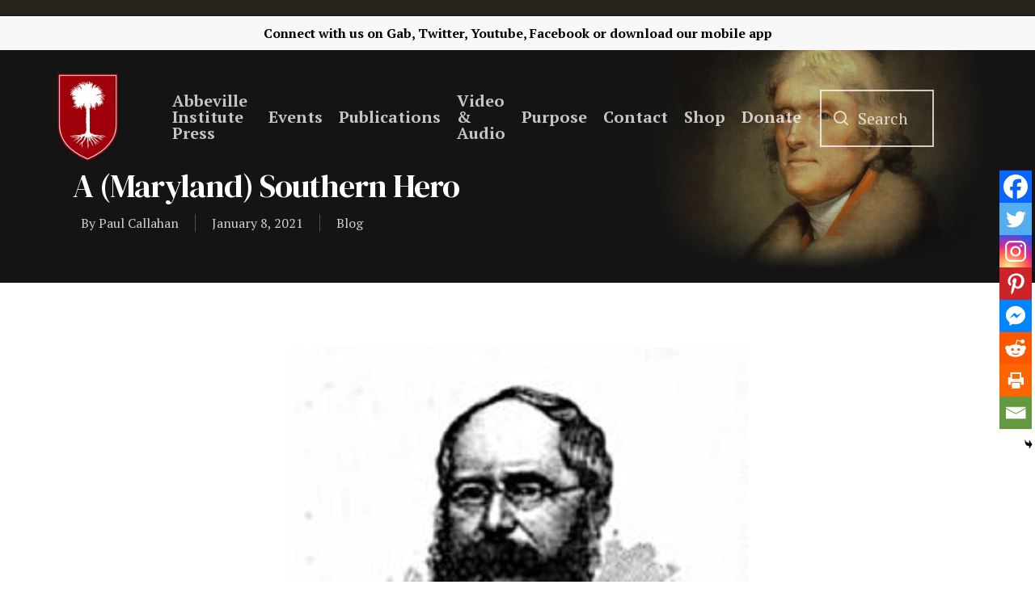

--- FILE ---
content_type: text/html; charset=utf-8
request_url: https://www.google.com/recaptcha/api2/aframe
body_size: 268
content:
<!DOCTYPE HTML><html><head><meta http-equiv="content-type" content="text/html; charset=UTF-8"></head><body><script nonce="Y-DpA8M_Y68e8QYC0ERK9w">/** Anti-fraud and anti-abuse applications only. See google.com/recaptcha */ try{var clients={'sodar':'https://pagead2.googlesyndication.com/pagead/sodar?'};window.addEventListener("message",function(a){try{if(a.source===window.parent){var b=JSON.parse(a.data);var c=clients[b['id']];if(c){var d=document.createElement('img');d.src=c+b['params']+'&rc='+(localStorage.getItem("rc::a")?sessionStorage.getItem("rc::b"):"");window.document.body.appendChild(d);sessionStorage.setItem("rc::e",parseInt(sessionStorage.getItem("rc::e")||0)+1);localStorage.setItem("rc::h",'1768924113187');}}}catch(b){}});window.parent.postMessage("_grecaptcha_ready", "*");}catch(b){}</script></body></html>